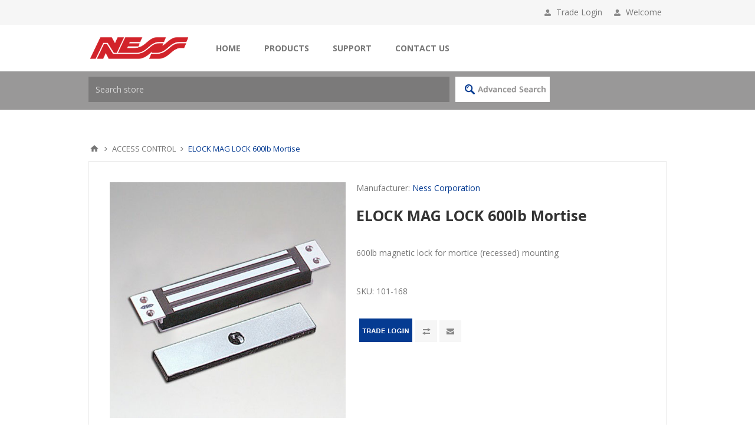

--- FILE ---
content_type: text/html; charset=utf-8
request_url: https://ness.com.au/101-168
body_size: 48990
content:
<!DOCTYPE html><html lang="en" dir="ltr" class="html-product-details-page"><head><title>Ness Corporation. ELOCK MAG LOCK 600lb Mortise</title><meta charset="UTF-8"><meta name="description" content="600lb magnetic lock for mortice (recessed) mounting"><meta name="keywords" content=""><meta name="generator" content="nopCommerce"><meta name="viewport" content="width=device-width, initial-scale=1.0, minimum-scale=1.0, maximum-scale=2.0"><link href="https://fonts.googleapis.com/css?family=Open+Sans:400,300,700&amp;display=swap" rel="stylesheet"><script>(function(n,t,i,r,u,f,e){n[i]=n[i]||function(){(n[i].q=n[i].q||[]).push(arguments)};f=t.createElement(r);f.async=1;f.src="https://www.clarity.ms/tag/"+u;e=t.getElementsByTagName(r)[0];e.parentNode.insertBefore(f,e)})(window,document,"clarity","script","mjfu2iw017")</script><meta property="og:type" content="product"><meta property="og:title" content="ELOCK MAG LOCK 600lb Mortise"><meta property="og:description" content="600lb magnetic lock for mortice (recessed) mounting"><meta property="og:image" content="https://ness.com.au/images/thumbs/0000144_600lb-mortise-mag-lock_550.jpeg"><meta property="og:image:url" content="https://ness.com.au/images/thumbs/0000144_600lb-mortise-mag-lock_550.jpeg"><meta property="og:url" content="https://ness.com.au/101-168"><meta property="og:site_name" content="Ness Corporation"><meta property="twitter:card" content="summary"><meta property="twitter:site" content="Ness Corporation"><meta property="twitter:title" content="ELOCK MAG LOCK 600lb Mortise"><meta property="twitter:description" content="600lb magnetic lock for mortice (recessed) mounting"><meta property="twitter:image" content="https://ness.com.au/images/thumbs/0000144_600lb-mortise-mag-lock_550.jpeg"><meta property="twitter:url" content="https://ness.com.au/101-168"><link rel="stylesheet" href="/css/zbdmjc48qgcifwhosja3og.styles.css?v=EgeF4y5nFbpBQJI5GJYXnif1i7A"><style>.product-details-page .full-description{display:none}.product-details-page .ui-tabs .full-description{display:block}.product-details-page .tabhead-full-description{display:none}.product-details-page .product-specs-box{display:none}.product-details-page .ui-tabs .product-specs-box{display:block}.product-details-page .ui-tabs .product-specs-box .title{display:none}</style><script async src="https://www.googletagmanager.com/gtag/js?id=G-FZ0XEEK8WM"></script><script>function gtag(){dataLayer.push(arguments)}window.dataLayer=window.dataLayer||[];gtag("js",new Date);gtag("config","G-FZ0XEEK8WM")</script><link rel="canonical" href="https://ness.com.au/101-168"><link rel="apple-touch-icon" sizes="180x180" href="/icons/icons_0/apple-touch-icon.png"><link rel="icon" type="image/png" sizes="32x32" href="/icons/icons_0/favicon-32x32.png"><link rel="icon" type="image/png" sizes="192x192" href="/icons/icons_0/android-chrome-192x192.png"><link rel="icon" type="image/png" sizes="16x16" href="/icons/icons_0/favicon-16x16.png"><link rel="manifest" href="/icons/icons_0/site.webmanifest"><link rel="mask-icon" href="/icons/icons_0/safari-pinned-tab.svg" color="#5bbad5"><link rel="shortcut icon" href="/icons/icons_0/favicon.ico"><meta name="msapplication-TileColor" content="#2d89ef"><meta name="msapplication-TileImage" content="/icons/icons_0/mstile-144x144.png"><meta name="msapplication-config" content="/icons/icons_0/browserconfig.xml"><meta name="theme-color" content="#ffffff"><body class="product-details-page-body"><input name="__RequestVerificationToken" type="hidden" value="CfDJ8EhirkQy9JZJl6_mHghTkK74cIH2MR0Qx3m9uLVA9G9lkJ7DwhG7cWcoIE-dRSPCJwkavjcg0GZGGgOUsfhimtSIkr0Pvy4wX_qYFq_ivVCtdHM9vBgpGBUBMhhosVrcdp5WfEzL1JKmj9rMMKjsapk"><div class="ajax-loading-block-window" style="display:none"></div><div id="dialog-notifications-success" title="Notification" style="display:none"></div><div id="dialog-notifications-error" title="Error" style="display:none"></div><div id="dialog-notifications-warning" title="Warning" style="display:none"></div><div id="bar-notification" class="bar-notification-container" data-close="Close"></div><!--[if lte IE 8]><div style="clear:both;height:59px;text-align:center;position:relative"><a href="http://www.microsoft.com/windows/internet-explorer/default.aspx" target="_blank"> <img src="/Themes/Pavilion/Content/img/ie_warning.jpg" height="42" width="820" alt="You are using an outdated browser. For a faster, safer browsing experience, upgrade for free today."> </a></div><![endif]--><div class="master-wrapper-page"><style>.advanced-search{margin:20px;padding:11px;font:normal 400 14px 'Open Sans',sans-serif}.store-search-box.full-width input.search-box-text{max-width:950px}.store-search-box .search-box-button{height:43px}.header-menu>ul>li>a,.header-menu>ul>li>span{color:unset}span.advanced-search{display:none}.store-search-box .search-box-button{width:160px}.item-box .product-title+.sku{display:unset}</style><div class="header"><div class="header-upper"><div class="center"><div class="header-links-wrapper"><label>Welcome&nbsp;&nbsp;</label></div><div class="header-links-wrapper"><label>Trade Login</label><div class="header-links"><ul><li><a href="/login?returnUrl=%2F101-168" class="ico-login" data-loginurl="/login">Trade Login</a><li><a href="/wishlist" class="ico-wishlist"> <span class="wishlist-label">Wishlist</span> <span class="wishlist-qty">(0)</span> </a></ul></div></div></div></div><div class="header-middle"><div class="center"><div class="header-logo"><a href="/" class="logo"> <img alt="Ness Corporation" src="https://ness.com.au/images/thumbs/0003580_Ness-logo-home-page-red.png"></a></div><div class="header-menu-parent"><div class="header-menu"><div class="close-menu"><span>Close</span></div><ul class="mega-menu" data-isrtlenabled="false" data-enableclickfordropdown="false"><li><a href="/" title="Home"><span> Home</span></a><li class="has-sublist root-category-items"><span class="with-subcategories single-item-categories labelfornextplusbutton">Products</span><div class="sublist-wrap categories with-pictures fullWidth boxes-4"><div class="sublist"><div class="inner-wrap"><div class="row"><div class="box"><div class="picture-title-wrap"><div class="title"><a href="/all-security" title="Security"><span>Security</span></a></div><div class="picture"><a href="/all-security" title="Show products in category Security"> <img class="lazy" alt="Picture for category Security" src="[data-uri]" data-original="https://ness.com.au/images/thumbs/0001782_security_290.jpeg"> </a></div></div><ul class="subcategories"><li><a href="/control-panels" title="Control Panels"><span>Control Panels</span></a><li><a href="/tecom-all" title="Tecom"><span>Tecom</span></a><li><a href="/hikvision-security" title="Hikvision Security"><span>Hikvision Security</span></a><li><a href="/8" title="Keypads/Touchscreen"><span>Keypads/Touchscreen</span></a><li><a href="/9" title="Sensors/Detectors"><span>Sensors/Detectors</span></a><li><a href="/security-kits" title="Kits"><span>Kits</span></a><li><a class="view-all" href="/all-security" title="View All"> <span>View All</span> </a></ul></div><div class="box"><div class="picture-title-wrap"><div class="title"><a href="/cctv" title="CCTV"><span>CCTV</span></a></div><div class="picture"><a href="/cctv" title="Show products in category CCTV"> <img class="lazy" alt="Picture for category CCTV" src="[data-uri]" data-original="https://ness.com.au/images/thumbs/0002552_cctv_290.jpeg"> </a></div></div><ul class="subcategories"><li><a href="/hikvision" title="HIKVISION"><span>HIKVISION</span></a><li><a href="/dw-digital-watchdog" title="DIGITAL WATCHDOG"><span>DIGITAL WATCHDOG</span></a><li><a href="/tp-link-cctv-cat" title="TP-LINK"><span>TP-LINK</span></a><li><a href="/art-of-logic-aol" title="ART OF LOGIC"><span>ART OF LOGIC</span></a><li><a href="/bosch-cctv" title="BOSCH"><span>BOSCH</span></a><li><a href="/hilook-cctv-2" title="HILOOK"><span>HILOOK</span></a><li><a class="view-all" href="/cctv" title="View All"> <span>View All</span> </a></ul></div><div class="box"><div class="picture-title-wrap"><div class="title"><a href="/intercom" title="Intercoms"><span>Intercoms</span></a></div><div class="picture"><a href="/intercom" title="Show products in category Intercoms"> <img class="lazy" alt="Picture for category Intercoms" src="[data-uri]" data-original="https://ness.com.au/images/thumbs/0002699_intercoms_290.jpeg"> </a></div></div><ul class="subcategories"><li><a href="/142" title="2 Wire Intercoms"><span>2 Wire Intercoms</span></a><li><a href="/143" title="Analogue Intercoms &amp; Doorbells"><span>Analogue Intercoms &amp; Doorbells</span></a><li><a href="/door-stations" title="Door Stations IP"><span>Door Stations IP</span></a><li><a href="/ip-room-stations" title="Room Stations IP"><span>Room Stations IP</span></a><li><a href="/146" title="Intercom Accessories"><span>Intercom Accessories</span></a><li><a href="/intercom-kits" title="Intercom Kits"><span>Intercom Kits</span></a></ul></div><div class="box"><div class="picture-title-wrap"><div class="title"><a href="/access-control" title="ACCESS CONTROL"><span>ACCESS CONTROL</span></a></div><div class="picture"><a href="/access-control" title="Show products in category ACCESS CONTROL"> <img class="lazy" alt="Picture for category ACCESS CONTROL" src="[data-uri]" data-original="https://ness.com.au/images/thumbs/0001676_access-control_290.jpeg"> </a></div></div><ul class="subcategories"><li><a href="/89-2" title="Cards-Fobs"><span>Cards-Fobs</span></a><li><a href="/129-2" title="Access Controllers"><span>Access Controllers</span></a><li><a href="/139-2" title="Biometrics"><span>Biometrics</span></a><li><a href="/87" title="Readers"><span>Readers</span></a><li><a href="/96" title="Accessories"><span>Accessories</span></a><li><a href="/locks" title="Locks"><span>Locks</span></a></ul></div></div><div class="row"><div class="box"><div class="picture-title-wrap"><div class="title"><a href="/personal-alert" title="Personal Alert &amp; Aged care"><span>Personal Alert &amp; Aged care</span></a></div><div class="picture"><a href="/personal-alert" title="Show products in category Personal Alert &amp; Aged care"> <img class="lazy" alt="Picture for category Personal Alert &amp; Aged care" src="[data-uri]" data-original="https://ness.com.au/images/thumbs/0003849_personal-alert-aged-care_290.jpeg"> </a></div></div></div><div class="box"><div class="picture-title-wrap"><div class="title"><a href="/networking" title="Networking"><span>Networking</span></a></div><div class="picture"><a href="/networking" title="Show products in category Networking"> <img class="lazy" alt="Picture for category Networking" src="[data-uri]" data-original="https://ness.com.au/images/thumbs/0003194_networking_290.jpeg"> </a></div></div><ul class="subcategories"><li><a href="/routers-switches" title="Routers - Switches"><span>Routers - Switches</span></a><li><a href="/wireless-networking" title="Wireless Networking"><span>Wireless Networking</span></a><li><a href="/105" title="Networking Accessories"><span>Networking Accessories</span></a></ul></div><div class="box"><div class="picture-title-wrap"><div class="title"><a href="/automation" title="AUTOMATION"><span>AUTOMATION</span></a></div><div class="picture"><a href="/automation" title="Show products in category AUTOMATION"> <img class="lazy" alt="Picture for category AUTOMATION" src="[data-uri]" data-original="https://ness.com.au/images/thumbs/0003805_automation_290.jpeg"> </a></div></div><ul class="subcategories"><li><a href="/70" title="Control Panels"><span>Control Panels</span></a><li><a href="/71" title="Keypads"><span>Keypads</span></a><li><a href="/72" title="Apps / Interfaces"><span>Apps / Interfaces</span></a><li><a href="/73" title="Automation Modules"><span>Automation Modules</span></a><li><a href="/79-2" title="Housings"><span>Housings</span></a><li><a href="/z-wave" title="Z-Wave"><span>Z-Wave</span></a></ul></div><div class="box"><div class="picture-title-wrap"><div class="title"><a href="/valet" title="VALET"><span>VALET</span></a></div><div class="picture"><a href="/valet" title="Show products in category VALET"> <img class="lazy" alt="Picture for category VALET" src="[data-uri]" data-original="https://ness.com.au/images/thumbs/0003807_valet_290.jpeg"> </a></div></div><ul class="subcategories"><li><a href="/108" title="Central Vacuum Systems"><span>Central Vacuum Systems</span></a><li><a href="/valet-intercom" title="Intercom Systems"><span>Intercom Systems</span></a></ul></div></div></div></div></div><li><a href="https://ness.com.au/support" title="Support"><span> Support</span></a><li><a href="/contactus" title="Contact Us"><span> Contact Us</span></a></ul><div class="menu-title"><span>Menu</span></div><ul class="mega-menu-responsive"><li><a href="/" title="Home"><span> Home</span></a><li class="has-sublist mega-menu-categories root-category-items"><span class="with-subcategories single-item-categories labelfornextplusbutton">Products</span><div class="plus-button"></div><div class="sublist-wrap"><ul class="sublist"><li class="back-button"><span>Back</span><li class="has-sublist"><a href="/all-security" title="Security" class="with-subcategories"><span>Security</span></a><div class="plus-button"></div><div class="sublist-wrap"><ul class="sublist"><li class="back-button"><span>Back</span><li class="has-sublist"><a href="/control-panels" title="Control Panels" class="with-subcategories"><span>Control Panels</span></a><div class="plus-button"></div><div class="sublist-wrap"><ul class="sublist"><li class="back-button"><span>Back</span><li><a class="lastLevelCategory" href="/home-security" title="Home &amp; Business Security"><span>Home &amp; Business Security</span></a><li><a class="lastLevelCategory" href="/self-contained" title="Self Contained Security"><span>Self Contained Security</span></a><li><a class="lastLevelCategory" href="/premium-security" title="Premium Security"><span>Premium Security</span></a><li><a class="lastLevelCategory" href="/wireless-security" title="Wireless &amp; Hybrid Security"><span>Wireless &amp; Hybrid Security</span></a></ul></div><li class="has-sublist"><a href="/tecom-all" title="Tecom" class="with-subcategories"><span>Tecom</span></a><div class="plus-button"></div><div class="sublist-wrap"><ul class="sublist"><li class="back-button"><span>Back</span><li><a class="lastLevelCategory" href="/tecom-panels" title="Tecom Panels"><span>Tecom Panels</span></a><li><a class="lastLevelCategory" href="/tecom-keypads" title="Tecom Keypads"><span>Tecom Keypads</span></a><li><a class="lastLevelCategory" href="/tecom-interfaces" title="Tecom Interfaces"><span>Tecom Interfaces</span></a><li><a class="lastLevelCategory" href="/tecom-door-lift-controllers" title="Tecom Door &amp; Lift Controllers"><span>Tecom Door &amp; Lift Controllers</span></a><li><a class="lastLevelCategory" href="/tecom-expansion-modules" title="Tecom Expansion Modules"><span>Tecom Expansion Modules</span></a><li><a class="lastLevelCategory" href="/tecom-readers" title="Tecom Readers"><span>Tecom Readers</span></a><li><a class="view-all" href="/tecom-all" title="View All"> <span>View All</span> </a></ul></div><li><a class="lastLevelCategory" href="/hikvision-security" title="Hikvision Security"><span>Hikvision Security</span></a><li><a class="lastLevelCategory" href="/8" title="Keypads/Touchscreen"><span>Keypads/Touchscreen</span></a><li class="has-sublist"><a href="/9" title="Sensors/Detectors" class="with-subcategories"><span>Sensors/Detectors</span></a><div class="plus-button"></div><div class="sublist-wrap"><ul class="sublist"><li class="back-button"><span>Back</span><li class="has-sublist"><a href="/wireless-sensors" title="Wireless" class="with-subcategories"><span>Wireless</span></a><div class="plus-button"></div><div class="sublist-wrap"><ul class="sublist"><li class="back-button"><span>Back</span><li><a class="lastLevelCategory" href="/wireless-pir" title="PIRs"><span>PIRs</span></a><li><a class="lastLevelCategory" href="/wireless-switches" title="Reed Switches"><span>Reed Switches</span></a><li><a class="lastLevelCategory" href="/20" title="Radio Buttons"><span>Radio Buttons</span></a><li><a class="lastLevelCategory" href="/21" title="PE Beams"><span>PE Beams</span></a><li><a class="lastLevelCategory" href="/22" title="Interfaces"><span>Interfaces</span></a><li><a class="lastLevelCategory" href="/23" title="Smoke detectors"><span>Smoke detectors</span></a></ul></div></ul></div><li><a class="lastLevelCategory" href="/security-kits" title="Kits"><span>Kits</span></a><li><a class="view-all" href="/all-security" title="View All"> <span>View All</span> </a></ul></div><li class="has-sublist"><a href="/cctv" title="CCTV" class="with-subcategories"><span>CCTV</span></a><div class="plus-button"></div><div class="sublist-wrap"><ul class="sublist"><li class="back-button"><span>Back</span><li class="has-sublist"><a href="/hikvision" title="HIKVISION" class="with-subcategories"><span>HIKVISION</span></a><div class="plus-button"></div><div class="sublist-wrap"><ul class="sublist"><li class="back-button"><span>Back</span><li class="has-sublist"><a href="/41" title="Hikvision Cameras" class="with-subcategories"><span>Hikvision Cameras</span></a><div class="plus-button"></div><div class="sublist-wrap"><ul class="sublist"><li class="back-button"><span>Back</span><li class="has-sublist"><a href="/42" title="Hikvision TVI Cameras" class="with-subcategories"><span>Hikvision TVI Cameras</span></a><div class="plus-button"></div><div class="sublist-wrap"><ul class="sublist"><li class="back-button"><span>Back</span><li><a class="lastLevelCategory" href="/43" title="TVI Cameras -Low Light-Starlig"><span>TVI Cameras -Low Light-Starlig</span></a><li><a class="lastLevelCategory" href="/44" title="TVI Cameras 2MP~3MP"><span>TVI Cameras 2MP~3MP</span></a><li><a class="lastLevelCategory" href="/45" title="TVI Cameras 5MP"><span>TVI Cameras 5MP</span></a><li><a class="lastLevelCategory" href="/46" title="TVI Cameras PTZ"><span>TVI Cameras PTZ</span></a><li><a class="lastLevelCategory" href="/48" title="TVI Cameras 8MP - 4K"><span>TVI Cameras 8MP - 4K</span></a></ul></div><li class="has-sublist"><a href="/49" title="Hikvision IP Cameras" class="with-subcategories"><span>Hikvision IP Cameras</span></a><div class="plus-button"></div><div class="sublist-wrap"><ul class="sublist"><li class="back-button"><span>Back</span><li><a class="lastLevelCategory" href="/50" title="IP Cameras 2-3MP"><span>IP Cameras 2-3MP</span></a><li><a class="lastLevelCategory" href="/51" title="IP Cameras 4MP"><span>IP Cameras 4MP</span></a><li><a class="lastLevelCategory" href="/ip-cameras-6mp" title="IP Cameras 6MP"><span>IP Cameras 6MP</span></a><li><a class="lastLevelCategory" href="/ip-cameras-8mp" title="IP Cameras 8-12MP"><span>IP Cameras 8-12MP</span></a><li><a class="lastLevelCategory" href="/54" title="PTZ Cameras"><span>PTZ Cameras</span></a></ul></div><li><a class="lastLevelCategory" href="/specialised-cameras" title="Hikvision Specialised Cameras"><span>Hikvision Specialised Cameras</span></a><li><a class="lastLevelCategory" href="/hik-camera-accessories" title="Hikvision Camera Accessories"><span>Hikvision Camera Accessories</span></a><li><a class="lastLevelCategory" href="/57" title="Hikvision Thermal Cameras"><span>Hikvision Thermal Cameras</span></a></ul></div><li><a class="lastLevelCategory" href="/hikvision-monitors" title="Hikvision Monitors &amp; Displays"><span>Hikvision Monitors &amp; Displays</span></a><li><a class="lastLevelCategory" href="/hik-cctv-kits" title="Hikvision CCTV Kits"><span>Hikvision CCTV Kits</span></a><li><a class="lastLevelCategory" href="/36" title="Hikvision TVI DVRs"><span>Hikvision TVI DVRs</span></a><li><a class="lastLevelCategory" href="/hikvision-nvrs" title="Hikvision IP NVRs"><span>Hikvision IP NVRs</span></a><li><a class="lastLevelCategory" href="/hikvision-mobile" title="Hikvision Mobile"><span>Hikvision Mobile</span></a><li><a class="view-all" href="/hikvision" title="View All"> <span>View All</span> </a></ul></div><li class="has-sublist"><a href="/dw-digital-watchdog" title="DIGITAL WATCHDOG" class="with-subcategories"><span>DIGITAL WATCHDOG</span></a><div class="plus-button"></div><div class="sublist-wrap"><ul class="sublist"><li class="back-button"><span>Back</span><li><a class="lastLevelCategory" href="/dw-nvrs" title="Digital Watchdog NVRs"><span>Digital Watchdog NVRs</span></a><li><a class="lastLevelCategory" href="/dw-servers" title="Digital Watchdog Servers"><span>Digital Watchdog Servers</span></a><li><a class="lastLevelCategory" href="/dw-cameras" title="Digital Watchdog Cameras"><span>Digital Watchdog Cameras</span></a><li><a class="lastLevelCategory" href="/171" title="Digital Watchdog Accessories"><span>Digital Watchdog Accessories</span></a><li><a class="lastLevelCategory" href="/dw-brackets" title="Digital Watchdog Camera Brackets"><span>Digital Watchdog Camera Brackets</span></a><li><a class="lastLevelCategory" href="/spectrum" title="DW Spectrum IVMS"><span>DW Spectrum IVMS</span></a></ul></div><li><a class="lastLevelCategory" href="/tp-link-cctv-cat" title="TP-LINK"><span>TP-LINK</span></a><li><a class="lastLevelCategory" href="/art-of-logic-aol" title="ART OF LOGIC"><span>ART OF LOGIC</span></a><li class="has-sublist"><a href="/bosch-cctv" title="BOSCH" class="with-subcategories"><span>BOSCH</span></a><div class="plus-button"></div><div class="sublist-wrap"><ul class="sublist"><li class="back-button"><span>Back</span><li><a class="lastLevelCategory" href="/152" title="Bosch PTZ"><span>Bosch PTZ</span></a><li><a class="lastLevelCategory" href="/151" title="Bosch Bullet"><span>Bosch Bullet</span></a><li><a class="lastLevelCategory" href="/150" title="Bosch Dome"><span>Bosch Dome</span></a><li><a class="lastLevelCategory" href="/bosch-turrets" title="Bosch Turret"><span>Bosch Turret</span></a><li><a class="lastLevelCategory" href="/153" title="Bosch Panoramic"><span>Bosch Panoramic</span></a><li><a class="lastLevelCategory" href="/154" title="Bosch Accessories"><span>Bosch Accessories</span></a></ul></div><li><a class="lastLevelCategory" href="/hilook-cctv-2" title="HILOOK"><span>HILOOK</span></a><li><a class="view-all" href="/cctv" title="View All"> <span>View All</span> </a></ul></div><li class="has-sublist"><a href="/intercom" title="Intercoms" class="with-subcategories"><span>Intercoms</span></a><div class="plus-button"></div><div class="sublist-wrap"><ul class="sublist"><li class="back-button"><span>Back</span><li><a class="lastLevelCategory" href="/142" title="2 Wire Intercoms"><span>2 Wire Intercoms</span></a><li><a class="lastLevelCategory" href="/143" title="Analogue Intercoms &amp; Doorbells"><span>Analogue Intercoms &amp; Doorbells</span></a><li><a class="lastLevelCategory" href="/door-stations" title="Door Stations IP"><span>Door Stations IP</span></a><li><a class="lastLevelCategory" href="/ip-room-stations" title="Room Stations IP"><span>Room Stations IP</span></a><li><a class="lastLevelCategory" href="/146" title="Intercom Accessories"><span>Intercom Accessories</span></a><li><a class="lastLevelCategory" href="/intercom-kits" title="Intercom Kits"><span>Intercom Kits</span></a></ul></div><li class="has-sublist"><a href="/access-control" title="ACCESS CONTROL" class="with-subcategories"><span>ACCESS CONTROL</span></a><div class="plus-button"></div><div class="sublist-wrap"><ul class="sublist"><li class="back-button"><span>Back</span><li><a class="lastLevelCategory" href="/89-2" title="Cards-Fobs"><span>Cards-Fobs</span></a><li><a class="lastLevelCategory" href="/129-2" title="Access Controllers"><span>Access Controllers</span></a><li><a class="lastLevelCategory" href="/139-2" title="Biometrics"><span>Biometrics</span></a><li class="has-sublist"><a href="/87" title="Readers" class="with-subcategories"><span>Readers</span></a><div class="plus-button"></div><div class="sublist-wrap"><ul class="sublist"><li class="back-button"><span>Back</span><li><a class="lastLevelCategory" href="/88" title="Biometric"><span>Biometric</span></a></ul></div><li class="has-sublist"><a href="/96" title="Accessories" class="with-subcategories"><span>Accessories</span></a><div class="plus-button"></div><div class="sublist-wrap"><ul class="sublist"><li class="back-button"><span>Back</span><li><a class="lastLevelCategory" href="/exit-devices" title="Exit Buttons &amp; Exit Devices"><span>Exit Buttons &amp; Exit Devices</span></a><li><a class="lastLevelCategory" href="/98" title="Power Modules &amp; Supplies"><span>Power Modules &amp; Supplies</span></a><li><a class="lastLevelCategory" href="/100" title="Door Loops"><span>Door Loops</span></a><li><a class="lastLevelCategory" href="/101" title="Metal Housings"><span>Metal Housings</span></a></ul></div><li class="has-sublist"><a href="/locks" title="Locks" class="with-subcategories"><span>Locks</span></a><div class="plus-button"></div><div class="sublist-wrap"><ul class="sublist"><li class="back-button"><span>Back</span><li><a class="lastLevelCategory" href="/91" title="Lock Accessories"><span>Lock Accessories</span></a><li><a class="lastLevelCategory" href="/92" title="Door Strikes"><span>Door Strikes</span></a><li><a class="lastLevelCategory" href="/93" title="Magnetic Locks"><span>Magnetic Locks</span></a><li><a class="lastLevelCategory" href="/94" title="Drop Bolts"><span>Drop Bolts</span></a></ul></div></ul></div><li><a class="lastLevelCategory" href="/personal-alert" title="Personal Alert &amp; Aged care"><span>Personal Alert &amp; Aged care</span></a><li class="has-sublist"><a href="/networking" title="Networking" class="with-subcategories"><span>Networking</span></a><div class="plus-button"></div><div class="sublist-wrap"><ul class="sublist"><li class="back-button"><span>Back</span><li><a class="lastLevelCategory" href="/routers-switches" title="Routers - Switches"><span>Routers - Switches</span></a><li><a class="lastLevelCategory" href="/wireless-networking" title="Wireless Networking"><span>Wireless Networking</span></a><li><a class="lastLevelCategory" href="/105" title="Networking Accessories"><span>Networking Accessories</span></a></ul></div><li class="has-sublist"><a href="/automation" title="AUTOMATION" class="with-subcategories"><span>AUTOMATION</span></a><div class="plus-button"></div><div class="sublist-wrap"><ul class="sublist"><li class="back-button"><span>Back</span><li><a class="lastLevelCategory" href="/70" title="Control Panels"><span>Control Panels</span></a><li><a class="lastLevelCategory" href="/71" title="Keypads"><span>Keypads</span></a><li><a class="lastLevelCategory" href="/72" title="Apps / Interfaces"><span>Apps / Interfaces</span></a><li class="has-sublist"><a href="/73" title="Automation Modules" class="with-subcategories"><span>Automation Modules</span></a><div class="plus-button"></div><div class="sublist-wrap"><ul class="sublist"><li class="back-button"><span>Back</span><li><a class="lastLevelCategory" href="/74" title="M1 Specific Modules"><span>M1 Specific Modules</span></a></ul></div><li><a class="lastLevelCategory" href="/79-2" title="Housings"><span>Housings</span></a><li><a class="lastLevelCategory" href="/z-wave" title="Z-Wave"><span>Z-Wave</span></a></ul></div><li class="has-sublist"><a href="/valet" title="VALET" class="with-subcategories"><span>VALET</span></a><div class="plus-button"></div><div class="sublist-wrap"><ul class="sublist"><li class="back-button"><span>Back</span><li class="has-sublist"><a href="/108" title="Central Vacuum Systems" class="with-subcategories"><span>Central Vacuum Systems</span></a><div class="plus-button"></div><div class="sublist-wrap"><ul class="sublist"><li class="back-button"><span>Back</span><li><a class="lastLevelCategory" href="/109" title="Cordless Hand Stick"><span>Cordless Hand Stick</span></a><li><a class="lastLevelCategory" href="/power-units" title="Power Units"><span>Power Units</span></a><li><a class="lastLevelCategory" href="/111" title="Vacuum Hoses"><span>Vacuum Hoses</span></a><li><a class="lastLevelCategory" href="/112" title="Hose Kits"><span>Hose Kits</span></a><li><a class="lastLevelCategory" href="/113" title="Hose Accessories"><span>Hose Accessories</span></a><li><a class="lastLevelCategory" href="/turbo-brushes" title="Turbo Brushes"><span>Turbo Brushes</span></a><li><a class="view-all" href="/108" title="View All"> <span>View All</span> </a></ul></div><li class="has-sublist"><a href="/valet-intercom" title="Intercom Systems" class="with-subcategories"><span>Intercom Systems</span></a><div class="plus-button"></div><div class="sublist-wrap"><ul class="sublist"><li class="back-button"><span>Back</span><li><a class="lastLevelCategory" href="/123" title="Wireless Intercoms"><span>Wireless Intercoms</span></a><li><a class="lastLevelCategory" href="/124" title="System One Master Stations"><span>System One Master Stations</span></a><li><a class="lastLevelCategory" href="/125" title="System One Door Stations"><span>System One Door Stations</span></a><li><a class="lastLevelCategory" href="/126" title="System One Room Stations"><span>System One Room Stations</span></a><li><a class="lastLevelCategory" href="/system-one-intercom-accessories" title="Intercom Accessories"><span>Intercom Accessories</span></a></ul></div></ul></div></ul></div><li><a href="https://ness.com.au/support" title="Support"><span> Support</span></a><li><a href="/contactus" title="Contact Us"><span> Contact Us</span></a></ul></div></div></div></div><div class="header-lower"><div class="center"><div class="search-box store-search-box full-width"><form method="get" id="small-search-box-form" action="/search"><input type="text" class="search-box-text" id="small-searchterms" autocomplete="off" name="q" placeholder="Search store" aria-label="Search store"> <input type="hidden" class="instantSearchResourceElement" data-highlightfirstfoundelement="true" data-minkeywordlength="2" data-defaultproductsortoption="5" data-instantsearchurl="/instantSearchFor" data-searchpageurl="/search" data-searchinproductdescriptions="true" data-numberofvisibleproducts="15" data-noresultsresourcetext=" No data found."> <button type="submit" class="button-1 search-box-button">Search</button></form><span class="advanced-search"><a href="/Search">Advanced Search</a></span></div></div></div></div><div class="overlayOffCanvas"></div><div class="responsive-nav-wrapper-parent"><div class="responsive-nav-wrapper"><div class="menu-title"><span>Menu</span></div><div class="shopping-cart-link"><span>Shopping Cart</span></div><div class="filters-button"><span>Filters</span></div><div class="personal-button" id="header-links-opener"><span>Personal menu</span></div><div class="preferences-button" id="header-selectors-opener"><span>Currency Options</span></div><div class="search-wrap"><span>Search</span></div></div></div><div class="master-wrapper-content"><div id="color-squares-info" data-retrieve-color-squares-url="/PavilionTheme/RetrieveColorSquares" data-product-attribute-change-url="/ShoppingCart/ProductDetails_AttributeChange" data-productbox-selector=".product-item" data-productbox-container-selector=".attribute-squares-wrapper" data-productbox-price-selector=".prices .actual-price"></div><div class="master-column-wrapper"><div class="breadcrumb"><ul itemscope itemtype="http://schema.org/BreadcrumbList"><li><span> <a href="/"> <span>Home</span> </a> </span> <span class="delimiter">/</span><li itemprop="itemListElement" itemscope itemtype="http://schema.org/ListItem"><a href="/access-control" itemprop="item"> <span itemprop="name">ACCESS CONTROL</span> </a> <span class="delimiter">/</span><meta itemprop="position" content="1"><li itemprop="itemListElement" itemscope itemtype="http://schema.org/ListItem"><strong class="current-item" itemprop="name">ELOCK MAG LOCK 600lb Mortise</strong> <span itemprop="item" itemscope itemtype="http://schema.org/Thing" id="/101-168"> </span><meta itemprop="position" content="2"></ul></div><div class="center-1"><div class="page product-details-page"><div class="page-body"><form method="post" id="product-details-form"><div itemscope itemtype="http://schema.org/Product"><meta itemprop="name" content="ELOCK MAG LOCK 600lb Mortise"><meta itemprop="sku" content="101-168"><meta itemprop="gtin" content=""><meta itemprop="mpn" content=""><meta itemprop="description" content="600lb magnetic lock for mortice (recessed) mounting"><meta itemprop="image" content="https://ness.com.au/images/thumbs/0000144_600lb-mortise-mag-lock_550.jpeg"><div itemprop="brand" itemtype="https://schema.org/Brand" itemscope><meta itemprop="name" content="Ness Corporation"></div><div itemprop="offers" itemscope itemtype="http://schema.org/Offer"><meta itemprop="url" content="https://ness.com.au/101-168"><meta itemprop="price" content="0.00"><meta itemprop="priceCurrency"><meta itemprop="priceValidUntil"><meta itemprop="availability" content="http://schema.org/InStock"></div></div><div data-productid="164"><div class="product-essential"><div class="gallery"><input type="hidden" class="cloudZoomPictureThumbnailsInCarouselData" data-vertical="false" data-numvisible="5" data-numscrollable="5" data-enable-slider-arrows="true" data-enable-slider-dots="false" data-size="1" data-rtl="false" data-responsive-breakpoints-for-thumbnails="[{&#34;breakpoint&#34;:1001,&#34;settings&#34;:{&#34;slidesToShow&#34;:3, &#34;slidesToScroll&#34;:3,&#34;arrows&#34;:true,&#34;dots&#34;:false}},{&#34;breakpoint&#34;:769,&#34;settings&#34;:{&#34;slidesToShow&#34;:4,&#34;slidesToScroll&#34;:4,&#34;arrows&#34;:false,&#34;dots&#34;:true}},{&#34;breakpoint&#34;:400,&#34;settings&#34;:{&#34;slidesToShow&#34;:3,&#34;slidesToScroll&#34;:3,&#34;arrows&#34;:false,&#34;dots&#34;:true}}]" data-magnificpopup-counter="%curr% of %total%" data-magnificpopup-prev="Previous (Left arrow key)" data-magnificpopup-next="Next (Right arrow key)" data-magnificpopup-close="Close (Esc)" data-magnificpopup-loading="Loading..."> <input type="hidden" class="cloudZoomAdjustPictureOnProductAttributeValueChange" data-productid="164" data-isintegratedbywidget="true"> <input type="hidden" class="cloudZoomEnableClickToZoom"><div class="picture-gallery sevenspikes-cloudzoom-gallery"><div class="picture-wrapper"><div class="picture" id="sevenspikes-cloud-zoom" data-zoomwindowelementid="" data-selectoroftheparentelementofthecloudzoomwindow="" data-defaultimagecontainerselector=".product-essential .picture-gallery" data-zoom-window-width="244" data-zoom-window-height="257"><a href="https://ness.com.au/images/thumbs/0000144_600lb-mortise-mag-lock.jpeg" data-full-image-url="https://ness.com.au/images/thumbs/0000144_600lb-mortise-mag-lock.jpeg" class="picture-link" id="zoom1"> <img src="https://ness.com.au/images/thumbs/0000144_600lb-mortise-mag-lock_550.jpeg" alt="Picture of ELOCK MAG LOCK 600lb Mortise" class="cloudzoom" id="cloudZoomImage" itemprop="image" data-cloudzoom="appendSelector: '.picture-wrapper', zoomPosition: 'inside', zoomOffsetX: 0, captionPosition: 'bottom', tintOpacity: 0, zoomWidth: 244, zoomHeight: 257, easing: 3, touchStartDelay: true, zoomFlyOut: false, disableZoom: 'auto'"> </a></div></div></div></div><div class="overview"><div class="manufacturers"><span class="label">Manufacturer:</span> <span class="value"> <a href="/ness-corporation">Ness Corporation</a> </span></div><div class="product-name"><h1>ELOCK MAG LOCK 600lb Mortise</h1></div><div class="prices"><div class="product-price"><span id="price-value-164" class="price-value-164"> </span></div></div><div class="short-description">600lb magnetic lock for mortice (recessed) mounting</div><div class="additional-details"><div class="sku"><span class="label">SKU:</span> <span class="value" id="sku-164">101-168</span></div></div><div class="overview-buttons"><button type="button" class="button-1 trade-login-button" onclick="return location.href=&#34;/login?ReturnUrl=%2f101-168%2f&#34;,!1"> <img src="/Plugins/Cosource.CustomFeatures/Content/Images/Login-to-Ness.png"> </button><div class="compare-products"><button type="button" class="button-2 add-to-compare-list-button" onclick="return AjaxCart.addproducttocomparelist(&#34;/compareproducts/add/164&#34;),!1">Add to compare list</button></div><div class="email-a-friend"><button type="button" class="button-2 email-a-friend-button" onclick="setLocation(&#34;/productemailafriend/164&#34;)">Email a friend</button></div></div></div><div class="overview-bottom"><div class="product-social-buttons"><label>Share:</label><ul class="social-sharing"><li class="twitter"><a href="javascript:openShareWindow(&#34;https://twitter.com/share?url=https://ness.com.au/101-168&#34;)"> <span class="flip"></span> <span class="flop"></span> </a><li class="facebook"><a href="javascript:openShareWindow(&#34;https://www.facebook.com/sharer.php?u=https://ness.com.au/101-168&#34;)"> <span class="flip"></span> <span class="flop"></span> </a><li class="pinterest"><a href="javascript:void function(){var n=document.createElement(&#34;script&#34;);n.setAttribute(&#34;type&#34;,&#34;text/javascript&#34;);n.setAttribute(&#34;charset&#34;,&#34;UTF-8&#34;);n.setAttribute(&#34;src&#34;,&#34;https://assets.pinterest.com/js/pinmarklet.js?r=&#34;+Math.random()*99999999);document.body.appendChild(n)}()"> <span class="flip"></span> <span class="flop"></span> </a></ul></div></div></div><div class="one-column-wrapper"><div id="quickTabs" class="productTabs" data-ajaxenabled="false" data-productreviewsaddnewurl="/ProductTab/ProductReviewsTabAddNew/164" data-productcontactusurl="/ProductTab/ProductContactUsTabAddNew/164" data-couldnotloadtaberrormessage="Couldn't load this tab."><div class="productTabs-header"><ul><li><a href="#quickTab-description">Overview</a><li><a href="#quickTab-1341">Downloads</a></ul></div><div class="productTabs-body"><div id="quickTab-description"><div class="full-description"><p>600lb magnetic lock for mortice (recessed) mounting. 12VDC/24VDC operation.<ul><li>600lbs holding force<li>Dual voltage 12 &amp; 24 Vdc<li>Current drawn 500mA / 250mA<li>MOV surge protection<li>Fail-Safe type<li>Unmonitored model<li>Push-off button on armature for instant release<li>CE approved<li>Dimensions<li>Magnet : 232(L) X 38(W) X 27(D) mm<li>Armature Plate : 170(L) X 38(W) X 11(D) mm<br><br></ul></div></div><div id="quickTab-1341"><div class="custom-tab"><div class="table-responsive" style="text-align:left"><table class="table-responsive" style="text-align:center;margin-left:auto;margin-right:auto"><tbody class="table-responsive" style="text-align:center"><tr class="table-responsive" style="text-align:center"><td class="table-responsive" style="text-align:center"><p><a href="/images/uploaded/Products/Datasheets/Ness_101-168_Mag-lock_datasheet.pdf" target="_blank"><img src="/images/uploaded/Icons/Brochure.png" alt="Brochure" width="150" height="153"></a><td class="table-responsive" style="text-align:center"></table></div></div></div></div></div></div><div class="product-collateral"><div class="full-description"><p>600lb magnetic lock for mortice (recessed) mounting. 12VDC/24VDC operation.<ul><li>600lbs holding force<li>Dual voltage 12 &amp; 24 Vdc<li>Current drawn 500mA / 250mA<li>MOV surge protection<li>Fail-Safe type<li>Unmonitored model<li>Push-off button on armature for instant release<li>CE approved<li>Dimensions<li>Magnet : 232(L) X 38(W) X 27(D) mm<li>Armature Plate : 170(L) X 38(W) X 11(D) mm<br><br></ul></div></div><div class="also-purchased-products-grid product-grid"><div class="title"><strong>Customers who bought this item also bought</strong></div><div class="item-grid"><div class="item-box"><div class="product-item" data-productid="848"><div class="picture"><a href="/114-170" title="Show details for Hikvision DS-K4H258S Single MagLock UnMonitored 280kg"> <img src="[data-uri]" data-lazyloadsrc="https://ness.com.au/images/thumbs/0000442_hikvision-magnetic-lock-550lbs-280kg-unmonitored_415.jpeg" alt="Picture of Hikvision DS-K4H258S Single MagLock UnMonitored 280kg" title="Show details for Hikvision DS-K4H258S Single MagLock UnMonitored 280kg"> </a></div><div class="details"><div class="attribute-squares-wrapper"></div><h2 class="product-title"><a href="/114-170">Hikvision DS-K4H258S Single MagLock UnMonitored 280kg</a></h2><div class="sku">114-170</div><div class="add-info"><div class="prices"><span class="price actual-price"></span></div><div class="description" data-short-description="none">General Purpose magnetic lock for most swinging door app</div><div class="buttons-upper"><button type="button" class="button-2 add-to-compare-list-button" title="Add to compare list" onclick="return AjaxCart.addproducttocomparelist(&#34;/compareproducts/add/848&#34;),!1">Add to compare list</button></div><div class="buttons-lower"></div></div></div></div></div><div class="item-box"><div class="product-item" data-productid="850"><div class="picture"><a href="/114-172" title="Show details for Hikvision DS-K4H258-LZ LZ Brackets for Magnetic Lock"> <img src="[data-uri]" data-lazyloadsrc="https://ness.com.au/images/thumbs/0001916_hikvision-ds-k4h258-lz-brackets_415.jpeg" alt="Picture of Hikvision DS-K4H258-LZ LZ Brackets for Magnetic Lock" title="Show details for Hikvision DS-K4H258-LZ LZ Brackets for Magnetic Lock"> </a></div><div class="details"><div class="attribute-squares-wrapper"></div><h2 class="product-title"><a href="/114-172">Hikvision DS-K4H258-LZ LZ Brackets for Magnetic Lock</a></h2><div class="sku">114-172</div><div class="add-info"><div class="prices"><span class="price actual-price"></span></div><div class="description" data-short-description="none">Brackets are not normally required for out-swinging doors</div><div class="buttons-upper"><button type="button" class="button-2 add-to-compare-list-button" title="Add to compare list" onclick="return AjaxCart.addproducttocomparelist(&#34;/compareproducts/add/850&#34;),!1">Add to compare list</button></div><div class="buttons-lower"></div></div></div></div></div><div class="item-box"><div class="product-item" data-productid="851"><div class="picture"><a href="/114-173" title="Show details for Hikvision DS-K4H258-U U Bracket for Magnetic Lock"> <img src="[data-uri]" data-lazyloadsrc="https://ness.com.au/images/thumbs/0001917_hikvision-ds-k4h258-u-brackets_415.jpeg" alt="Picture of Hikvision DS-K4H258-U U Bracket for Magnetic Lock" title="Show details for Hikvision DS-K4H258-U U Bracket for Magnetic Lock"> </a></div><div class="details"><div class="attribute-squares-wrapper"></div><h2 class="product-title"><a href="/114-173">Hikvision DS-K4H258-U U Bracket for Magnetic Lock</a></h2><div class="sku">114-173</div><div class="add-info"><div class="prices"><span class="price actual-price"></span></div><div class="description" data-short-description="none">U Brackets for Magnetic Locks</div><div class="buttons-upper"><button type="button" class="button-2 add-to-compare-list-button" title="Add to compare list" onclick="return AjaxCart.addproducttocomparelist(&#34;/compareproducts/add/851&#34;),!1">Add to compare list</button></div><div class="buttons-lower"></div></div></div></div></div><div class="item-box"><div class="product-item" data-productid="1260"><div class="picture"><a href="/101-227" title="Show details for M1 SERIES FLUSH MOUNT SPEAKER"> <img src="[data-uri]" data-lazyloadsrc="https://ness.com.au/images/thumbs/0002022_m1-series-flush-mount-speaker_415.jpeg" alt="Picture of M1 SERIES FLUSH MOUNT SPEAKER" title="Show details for M1 SERIES FLUSH MOUNT SPEAKER"> </a></div><div class="details"><div class="attribute-squares-wrapper"></div><h2 class="product-title"><a href="/101-227">M1 SERIES FLUSH MOUNT SPEAKER</a></h2><div class="sku">101-227</div><div class="add-info"><div class="prices"><span class="price actual-price"></span></div><div class="description" data-short-description="none">A flush-mount, interior speaker</div><div class="buttons-upper"><button type="button" class="button-2 add-to-compare-list-button" title="Add to compare list" onclick="return AjaxCart.addproducttocomparelist(&#34;/compareproducts/add/1260&#34;),!1">Add to compare list</button></div><div class="buttons-lower"></div></div></div></div></div></div></div></div><input name="__RequestVerificationToken" type="hidden" value="CfDJ8EhirkQy9JZJl6_mHghTkK74cIH2MR0Qx3m9uLVA9G9lkJ7DwhG7cWcoIE-dRSPCJwkavjcg0GZGGgOUsfhimtSIkr0Pvy4wX_qYFq_ivVCtdHM9vBgpGBUBMhhosVrcdp5WfEzL1JKmj9rMMKjsapk"></form></div></div></div></div></div><div class="footer"><div class="footer-upper"><div class="center"><ul class="social-sharing"><li class="twitter"><a target="_blank" href="https://twitter.com/NESSCorporation" rel="noopener noreferrer" aria-label="Follow us on Twitter"></a><li class="facebook"><a target="_blank" href="https://www.facebook.com/NessCorporationAus/" rel="noopener noreferrer" aria-label="Follow us on Facebook"></a><li class="youtube"><a target="_blank" href="https://www.youtube.com/user/nesscorporation" rel="noopener noreferrer" aria-label="Follow us on YouTube"></a></ul></div></div><div class="footer-middle"><div class="center"><div class="footer-block"><div class="title"><strong>Information</strong></div><ul class="list"><li><a href="/about-us">About us</a><li><a href="/compliance">Compliance</a><li><a href="/privacy-policy">Privacy Policy</a><li><a href="/termsconditions">Terms &amp; Conditions of sale</a><li><a href="/terms-of-service-for-vendors">Terms of service for vendors</a><li><a href="/product-warranty">Product Warranty</a></ul></div><div class="footer-block"><div class="title"><strong>Customer service</strong></div><ul class="list"><li><a href="/trade-enquiry-page">Trade Enquiries / Application / Help</a><li><a href="/news-updates">News &amp; Updates</a><li><a href="/training">Training</a><li><a href="/ness-international-distributors">International Distributors</a><li><a href="/careers">Careers</a></ul></div><div class="footer-block"><div class="title"><strong>My account</strong></div><ul class="list"><li><a href="/customer/info">My Account</a><li><a href="/wishlist">Wishlist</a><li><a href="/compareproducts">Compare Products List</a></ul></div><div class="footer-block quick-contact"><div class="title"><strong>Contact Us</strong></div><ul class="list"><li class="address"><span><a href="https://ness.com.au/contactus">Store Locations</a></span><li class="email"><span><a href="mailto:sales@ness.com.au">sales@ness.com.au</a></span><li class="phone"><span>+61 2 8825 9222</span></ul></div></div></div><div class="footer-lower"><div class="center"><ul class="accepted-payments"><li class="method1"><li class="method2"><li class="method3"><li class="method4"></ul><div class="footer-disclaimer">Copyright &copy; 2026 Ness Corporation. All rights reserved.</div><div class="footer-powered-by">Powered by <a href="https://www.nopcommerce.com/" target="_blank" rel="nofollow">nopCommerce</a></div><div class="footer-store-theme"></div></div></div></div></div><div id="goToTop"></div><script src="/js/2d8drhvbksiftr0hletyeq.scripts.js?v=Z-PlBgx-gZZfoYcMB5xjNfkg9Sc"></script><script>function openShareWindow(n){var t=520,i=400,r=screen.height/2-i/2,u=screen.width/2-t/2;window.open(n,"sharer","top="+r+",left="+u+",toolbar=0,status=0,width="+t+",height="+i)}</script><script>$(document).ready(function(){$(".category-navigation-list").on("mouseenter",function(){$("img.lazy").each(function(){var n=$(this);n.attr("src",n.attr("data-original"))})})})</script><script id="instantSearchItemTemplate" type="text/x-kendo-template">
    <div class="instant-search-item" data-url="${ data.CustomProperties.Url }">
        <a href="${ data.CustomProperties.Url }">
            <div class="img-block">
                <img src="${ data.PictureModels[0].ImageUrl }" alt="${ data.Name }" title="${ data.Name }" style="border: none">
            </div>
            <div class="detail">
                <div class="title">${ data.Name }</div>
                    <div class="sku"># var sku = ""; if (data.Sku != null) { sku = "SKU: " + data.Sku } # #= sku #</div>
                <div class="price"># var price = ""; if (data.ProductPrice.Price) { price = data.ProductPrice.Price } # #= price #</div>           
            </div>
        </a>
    </div>
</script><script>$("#small-search-box-form").on("submit",function(n){$("#small-searchterms").val()==""&&(alert("Please enter some search keyword"),$("#small-searchterms").focus(),n.preventDefault())})</script><script>var localized_data={AjaxCartFailure:"Failed to add the product. Please refresh the page and try one more time."};AjaxCart.init(!1,".header-links .cart-qty",".header-links .wishlist-qty","#flyout-cart",localized_data)</script>